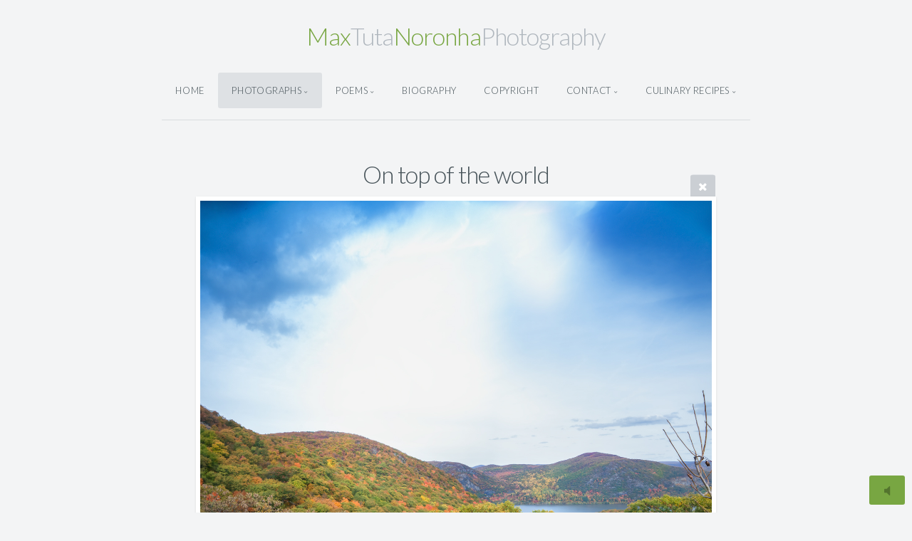

--- FILE ---
content_type: text/html; charset=utf-8
request_url: https://www.maxtutanoronha.com/Photographs/Taste_The_Color/On_top_of_the_world/
body_size: 5923
content:
<!DOCTYPE html>
<!-- X3 website by www.photo.gallery -->
<html><head><meta charset="utf-8"><title>On top of the world</title><meta name="description" content="On top of the world | Taste The Color"><meta name="viewport" content="width=device-width, initial-scale=1, shrink-to-fit=no"><link rel="canonical" href="https://www.maxtutanoronha.com/Photographs/Taste_The_Color/On_top_of_the_world/"><link rel="dns-prefetch" href="//auth.photo.gallery"><link rel="dns-prefetch" href="//cdn.jsdelivr.net"><meta property="og:title" content="On top of the world"><meta property="og:description" content="On top of the world | Taste The Color"><meta property="og:url" content="https://www.maxtutanoronha.com/Photographs/Taste_The_Color/On_top_of_the_world/"><meta property="og:type" content="website"><meta property="og:updated_time" content="1446125938"><meta property="og:image" content="https://www.maxtutanoronha.com/content/Photographs/Taste%20The%20Color/On%20top%20of%20the%20world.jpg"><meta property="og:image:type" content="image/jpeg"><meta property="og:image:width" content="1400" /><meta property="og:image:height" content="1450" /><link rel="icon" href="/content/custom/favicon/tn_favicon.jpg"><link href="https://www.maxtutanoronha.com/feed/" type="application/atom+xml" rel="alternate" title="Atom Feed"><script>
var css_counter = 0;
function imagevue_(){
	css_counter ++;
	if(css_counter === 1) imagevue();
};
function cssFail(){
	css_counter --;
	var l = document.createElement('link');
	l.onload = imagevue_;
	l.rel = 'stylesheet';
	l.id = 'daylight';
	l.href = '/app/public/css/3.31.1/x3.skin.daylight.css';
	document.getElementsByTagName('head')[0].appendChild(l);
}
</script><link rel="stylesheet" id="daylight" href="https://cdn.jsdelivr.net/npm/x3.photo.gallery@3.31.1/css/x3.skin.daylight.css" onerror="cssFail();"><link rel="stylesheet" href="https://fonts.googleapis.com/css?family=Lato:300,300i,400,400i"><style id="default-fonts"><!-- body,h1,h2,h3,h4,h5,h6 {font-family: "Helvetica Neue",Helvetica,Roboto,Arial,sans-serif;} --></style><style id="logo"><!-- .logo {font-size: 2.125em; padding: 1em 0; margin-top: 0em;}.logo > img {width: 230px; } --></style><style id="x3app"></style></head><body class="fa-loading initializing topbar-center daylight topbar-fixed clear x3-file slug-on-top-of-the-world page-photographs-taste-the-color-on-top-of-the-world" data-include=""><div class="x3-loader" title="loading"></div><div class="sb-site-container"><div><header class="header"><div class="nav-wrapper"><nav class="nav"><div class="logo-wrapper"><a href="/" class="logo ">Max Tuta Noronha Photography</a></div><ul class="menu slim"><li><a href="/" class="needsclick">Home</a></li><li class="has-dropdown" data-options="mega:carousel;items:title,amount,preview,description;carousel_amount:4;"><a href="/Photographs/" class="needsclick node">Photographs</a><ul class="dropdown"><li data-options="mega:;title:Taste The Color;description:;preview:/content/Photographs/Taste The Color/Horseshoe-bend.jpg;amount:619;"><a href="/Photographs/Taste_The_Color/" class="needsclick">Taste The Color</a></li><li data-options="mega:;title:Black And White;description:;preview:/content/Photographs/Black And White/999.jpg;amount:117;"><a href="/Photographs/Black_And_White/" class="needsclick">Black And White</a></li><li data-options="mega:;title:Monochrome;description:;preview:/content/Photographs/Monochrome/a-brooklyn-bridge.jpg;amount:113;"><a href="/Photographs/Monochrome/" class="needsclick">Monochrome</a></li><li data-options="mega:;title:Textured;description:;preview:/content/Photographs/Textured/A-bad-painting-in-the-wall-is-better-than-none.jpg;amount:208;"><a href="/Photographs/Textured/" class="needsclick">Textured</a></li></ul></li><li class="has-dropdown"><a href="/Poems/" class="needsclick node">Poems</a><ul class="dropdown"><li><a href="/Poems/Coca_diet/" class="needsclick">Coca Diet</a></li><li><a href="/Poems/Detalhes/" class="needsclick">Detalhes</a></li><li><a href="/Poems/Flocos_de_neve/" class="needsclick">Flocos De Neve</a></li><li><a href="/Poems/Focuser/" class="needsclick">Focuser</a></li><li><a href="/Poems/Leila/" class="needsclick">Leila</a></li><li><a href="/Poems/Light_rain/" class="needsclick">Light Rain</a></li><li><a href="/Poems/Lost_thoughts_in_a_dissonant_key_of_life/" class="needsclick">Lost Thoughts In A Dissonant Key Of Life</a></li><li><a href="/Poems/Lote_vago/" class="needsclick">Lote Vago</a></li><li><a href="/Poems/Lovers/" class="needsclick">Lovers</a></li><li><a href="/Poems/My_favorite_shoes/" class="needsclick">My Favorite Shoes</a></li><li><a href="/Poems/Reclamacoes/" class="needsclick">Reclamacoes</a></li><li><a href="/Poems/Regra_dos_tercos/" class="needsclick">Regra Dos Tercos</a></li><li><a href="/Poems/Rose_red_lips/" class="needsclick">Rose Red Lips</a></li><li><a href="/Poems/Sol_de_Outubro/" class="needsclick">Sol De Outubro</a></li><li><a href="/Poems/Somos_os_esquecidos/" class="needsclick">Somos Os Esquecidos</a></li><li><a href="/Poems/Take_it_easy_man/" class="needsclick">Take It Easy Man</a></li><li><a href="/Poems/Toilete/" class="needsclick">Toilete</a></li><li><a href="/Poems/Trajetoria_Fotografica/" class="needsclick">Trajetoria Fotografica</a></li></ul></li><li><a href="/Biography/" class="needsclick">Biography</a></li><li><a href="/Copyright/" class="needsclick">Copyright</a></li><li data-options="mega:data;items:contactform,hr,icon-buttons;width:320;"><a href="/contact/" class="needsclick">Contact</a><div class="hide"><form data-abide class="contactform"><div><input required type="text" name="name" placeholder="Name"></div><div><input required type="email" name="email" placeholder="Email"></div><div><textarea required name="message" placeholder="What's up?"></textarea></div><button type="submit">Send</button></form><hr><div class="menu-icon-buttons"></div></div></li><li class="has-dropdown"><a href="/Culinary_Recipes/" class="needsclick node">Culinary Recipes</a><ul class="dropdown"><li><a href="/Culinary_Recipes/Batata_com_queijo/" class="needsclick">Batata Com Queijo</a></li><li><a href="/Culinary_Recipes/Crostine_avec_fromage/" class="needsclick">Crostine Avec Fromage</a></li><li><a href="/Culinary_Recipes/Potatoes_stuffed_with_cheese/" class="needsclick">Potatoes Stuffed With Cheese</a></li><li><a href="/Culinary_Recipes/Salad_Dreassing/" class="needsclick">Salad Dreassing</a></li></ul></li></ul></nav></div></header><main class="main" id="content"><div class="pagenav pagenav-static"><a href="../Onde-canta-o-Sabia/" class="pagenav-link pagenav-prev"><span class="pagenav-text">Onde canta o Sabia</span></a><a href="../outono_paraguaio_Fall_is_coming/" class="pagenav-link pagenav-next"><span class="pagenav-text">Outono paraguaio Fall is coming</span></a></div><div class="module row file gallery"><div data-options="caption:" class="images clearfix context small-12 medium-10 large-8 small-centered columns narrower text-center frame x3-hover-icon-primary"><h1 class="title">On top of the world</h1><a href="/Photographs/Taste_The_Color/" class="file-back"></a><div class="gallery"><a class="item img-link item-link x3-popup" id="image-on-top-of-the-world" data-width="1400" data-height="1450" href="/Photographs/Taste_The_Color/On_top_of_the_world/" data-image="/content/Photographs/Taste The Color/On top of the world.jpg" data-title="On top of the world" data-description="" data-date="08 November 2025"><figure><div class="image-container" style="padding-bottom:103.57142857143%;"><img data-src="/content/Photographs/Taste The Color/On top of the world.jpg" alt="On top of the world"></div></figure></a></div></div></div></main></div></div><footer class="footer"><div class="icon-buttons hover-color hover-title"><a href="https://www.facebook.com/max.tutanoronha"></a><a href="/contact/" title="Contact me"></a></div><p>&copy; 2025 <a href="/">www.maxtutanoronha.com</a></p><a href="https://demoniaquepixel.fr/" target="_blank" rel="noopener">DémoniaquePixel</a><p class="x3-footer-link"><span data-nosnippet>X3 Photo Gallery Website by <a href="https://www.photo.gallery">www.photo.gallery</a></span></p></footer><script>
var x3_settings = {"title":null,"label":null,"description":null,"date":null,"image":null,"seo":{"title":null,"description":null,"keywords":null,"robots":null},"link":{"url":null,"target":"auto","width":600,"height":500,"content":false,"popup_class":null},"menu":{"items":null,"type":"normal","width":320,"hide":false,"hide_children":false,"hide_children_mobile":false,"limit":0,"click_toggle":false,"nolink":false,"list":null,"carousel_amount":3,"carousel_items":"title,amount,preview,description","data_items":"contactform,hr,icon-buttons","crop":{"enabled":true,"crop":[3,2]},"classes":null},"body":null,"layout":{"items":"context,folders,gallery","disqus":false,"classes":null,"width":"width-default"},"context":{"items":"title,description,content","hide":false,"text_align":"context-left-header-center","classes":null,"width":"narrower","crop":{"enabled":true,"crop":[2,1]},"caption":{"enabled":false,"items":"title,date","hover":false,"align":"caption-bottom-left"}},"folders":{"hide":false,"items":"title,amount,folders_amount,description,preview","width":"width-default","sortby":"custom","sort":"asc","title_size":"small","assets":null,"text_align":"module-center","classes":"frame","limit":0,"split":{"enabled":false,"ratio":6,"invert":true},"crop":{"enabled":false,"crop":[3,2]},"caption":{"enabled":false,"items":"description","hover":false,"align":"caption-bottom-left"},"tooltip":{"enabled":false,"items":"title,description"},"layout":"grid","vertical":{"scrollnav":true,"horizontal_rule":true},"grid":{"use_width":false,"columns":"3,2,1","column_width":300,"space":-1},"justified":{"row_height":300,"space":10,"small_disabled":true},"columns":{"use_width":true,"column_width":300,"columns":3,"space":-1},"carousel":{"use_height":false,"amount":3,"target_height":300,"margin":1,"lazy":true,"interval":0,"show_timer":true,"background":false,"nav":true,"tabs":false,"tabs_position":"top","loop":true}},"gallery":{"hide":false,"items":"preview","width":"width-default","assets":null,"text_align":"module-center","classes":"frame,hover","sortby":"name","sort":"asc","title_size":"normal","limit":0,"clickable":true,"split":{"enabled":false,"ratio":6,"invert":true},"crop":{"enabled":false,"crop":[3,2]},"caption":{"enabled":false,"items":"title","hover":false,"align":"caption-bottom-left"},"tooltip":{"enabled":false,"items":"title,description"},"layout":"justified","vertical":{"scrollnav":true,"horizontal_rule":true},"grid":{"use_width":false,"columns":"3,2,1","column_width":300,"space":-1},"justified":{"row_height":300,"space":10,"small_disabled":false},"columns":{"use_width":true,"column_width":300,"columns":3,"space":-1},"slideshow":{"background":false,"menu_style":"menu-absolute-20","button_down":false,"button_down_remove":true,"hide_context":false,"hide_footer":false,"height":"100%","ratio":null,"nav":"none","fit":"cover","transition":"slide","transition_mobile_slide":true,"duration":500,"captions":false,"captions_hover":false,"loop":false,"autoplay":false,"interval":4000,"start_fullscreen":false,"toggle_play":true,"fullscreen_button":"auto","arrows":true,"click":true,"stopautoplayontouch":true,"keyboard":true,"swipe":true,"hash":false,"show_timer":true},"carousel":{"use_height":false,"amount":3,"target_height":300,"margin":1,"lazy":true,"interval":0,"show_timer":true,"background":false,"nav":true,"tabs":false,"tabs_position":"top","loop":true},"image":{"title":null,"title_include":"default","description":null,"description_include":"default","link":null,"link_target":"auto","popup_width":600,"popup_height":500},"embed":null},"content":null,"plugins":{"cart":{"enabled":false,"page_unique":false,"hide_cart":false,"panel_orders":false,"checkbox":true,"checkbox_hover":true,"select_mode":false,"popup_button":true,"gallery_buttons":true,"gallery_button_items":"select-mode,select-all,cart","show_cart":"first_empty","limit":0,"cart_custom":false,"cart_order":true,"order_form":true,"order_form_html":"<h2>Order</h2>\r\n<input type=\"text\" name=\"name\" placeholder=\"Name\" required>\r\n<input type=\"email\" name=\"email\" placeholder=\"Email\" required>\r\n<textarea rows=\"3\" name=\"message\" placeholder=\"Message\" required></textarea>","success_empty_cart":true,"success_close_cart":false,"cart_output":"paths","cart_download":false,"download_order_form":false,"download_include_paths":true},"breadcrumbs":{"enabled":false,"level":2},"chat":{"x3_control":true,"mobile":false,"load":false},"image_background":{"enabled":false,"src":null,"custom_height":true,"height":"80%","size":"cover","fixed":false,"position":"50% 50%","below_menu":true,"menu_style":"menu-absolute-20","page_meta_title":true,"page_meta_description":true,"page_meta_content":false,"page_meta_scrollfade":true,"button_down":false,"button_down_remove":true,"hide_context":false,"hide_footer":false},"background":{"enabled":false,"src":null,"color":null,"attach":"page","menu_style":null,"fixed":false,"size":"100%","repeat":"repeat","position":"50% 0%"},"video_background":{"src":null,"disable_mobile":false,"poster_mobile":null,"menu_style":"menu-absolute-20","height":100,"autoplay":true,"toggleplay":true,"loop":true,"muted":true,"button_down":false,"button_down_remove":true,"hide_context":false,"hide_footer":false},"fotomoto":{"enabled":false,"store_id":null,"enabled_page":false,"collection":null,"buy_button":true,"buy_button_text":"Buy","buy_button_popup":"mobile","mobile_disabled":true},"audioplayer":{"enabled":true,"autoplay":false,"loop":false,"volume":0.2,"shuffle":true,"disabled_mobile":true,"folders":true},"disqus":{"image":true},"pagenav":{"hide_root":true,"hide_has_children":false,"position":"fixed-bottom","autohide":true},"cookie_consent":{"enabled":true,"location":true,"inherit_font":true,"message":null,"dismiss":null,"link":null,"href":null},"panorama":{"enabled":false,"index":true,"title":true,"buttons":"deviceorientation,rotate,fullscreen","scene_nav":true,"scene_loop":true,"zoom":"auto","nav":true,"keyboard":true,"lookto_taps":1,"fullscreen_taps":2,"transition":"black","transition_duration":800,"transition_scale":0.03,"auto_open":false,"equirect_preview":true,"equirect_resize":true,"hide_interface":true,"hide_interface_timeout":3000,"show_interface_after_nav":true,"yaw":0,"pitch":0,"fov":1.2,"maxres_multiplier":1,"max_vfov":1.75,"max_hfov":0,"pitch_min":-90,"pitch_max":90,"reset_view":true,"autorotate_start":true,"autorotate_restart":false,"autorotate_idlemovement_timeout":2000,"autorotate_speed":0.03,"flat_tile_size":512,"flat_url_format":"l{z}/{y}/l{z}_{y}_{x}.jpg","flat_zero_padding":0,"flat_index_start":0,"flat_pin_levels":2}},"accounts":{"disqus_shortname":null},"style":{"styler":false,"layout":{"layout":"topbar-center","fixed":"topbar-fixed","wide":false,"overlay":true},"skin":{"skin":"daylight","primary_color":null,"clear":"clear"},"font":{"font":"Lato:300,300i,400,400i|paragraph:300|body:300|subheader:italic|topbar:uppercase|sidebar:uppercase,small|footer:italic|styled:italic"},"logo":{"enabled":true,"use_image":false,"title":"Max Tuta Noronha Photography","logo_3d":true,"logo_3d_synch":true,"link":null}},"settings":{"diagnostics":false,"cdn_core":true,"preload":"auto","lang":"en","auto_lang":true,"pagenav":true,"cdn_files":null,"base_url":null,"date_format":"timeago","timeago_locales":true,"hide_images":"double","prevent_context":false,"sitemap":true,"feed":true,"menu_manual":false,"menu_super":false,"menu_disabled":false,"image_noindex":false},"popup":{"enabled":true,"auto_open":false,"click":"prev_next","transition":"glide","transition_custom":{"opacity":0.1,"x":0,"y":0,"rotate":-90,"scale":0.8,"easing":"easeOutElastic","duration":1000},"history":true,"loop":true,"zoomEl":true,"downloadEl":false,"shareEl":true,"playEl":true,"play_interval":5,"play_transition":"inherit","captionEl":true,"hide_caption":true,"caption_transition":true,"caption_style":"block","caption_align":"center-left","caption":{"title":true,"title_from_name":true,"filename":false,"filename_ext":false,"description":true,"date":false,"exif":false,"exif_items":"model,aperture,focal_length,exposure,iso","download":false,"download_text":"Download","map":false,"map_text":"Map"},"bgOpacity":0.95,"bg_color":"#000","bg_image":false},"toolbar":{"enabled":true,"enabled_mobile":false,"share_hover":true,"share_click":true,"show_label":true,"auto_hide":true,"overlay_fun":true,"top":65,"side":"auto","addthis":false,"items":"{\r\n  \"items\": [\r\n    {\r\n      \"id\": \"share\",\r\n      \"icon\": \"share\",\r\n      \"label\": \"Share\"\r\n    },\r\n    {\r\n      \"id\": \"facebook\",\r\n      \"icon\": \"facebook\",\r\n      \"label\": \"Share on Facebook\",\r\n      \"url\": \"https://www.facebook.com/sharer/sharer.php?u={{url}}\"\r\n    },\r\n    {\r\n      \"id\": \"twitter\",\r\n      \"icon\": \"twitter\",\r\n      \"label\": \"Tweet\",\r\n      \"url\": \"https://twitter.com/intent/tweet?text={{text}}&url={{url}}\"\r\n    },\r\n    {\r\n      \"id\": \"pinterest\",\r\n      \"icon\": \"pinterest-p\",\r\n      \"label\": \"Pin it\",\r\n      \"url\": \"http://www.pinterest.com/pin/create/button/?url={{url}}&media={{image_url}}&description={{text}}\"\r\n    },\r\n    {\r\n      \"id\": \"linkedin\",\r\n      \"icon\": \"linkedin\",\r\n      \"label\": \"Share on Linkedin\",\r\n      \"url\": \"http://www.linkedin.com/shareArticle?mini=true&url={{url}}&title={{text}}\",\r\n      \"display\": \"overlay\"\r\n    },\r\n    {\r\n      \"id\": \"vkontakte\",\r\n      \"icon\": \"vk\",\r\n      \"label\": \"Share on vKontakte\",\r\n      \"url\": \"http://vk.com/share.php?url={{url}}\",\r\n      \"display\": \"overlay\"\r\n    },\r\n    {\r\n      \"id\": \"tumblr\",\r\n      \"icon\": \"tumblr\",\r\n      \"label\": \"Share on Tumblr\",\r\n      \"url\": \"http://www.tumblr.com/share?v=3&u={{url}}&t={{text}}&s=\",\r\n      \"display\": \"overlay\"\r\n    },\r\n    {\r\n      \"id\": \"mailto\",\r\n      \"icon\": \"envelope\",\r\n      \"label\": \"Share by Email\",\r\n      \"url\": \"mailto:?subject={{text}}&body=Hi,%0D%0A%0D%0A{{description}}%0D%0A{{url}}\",\r\n      \"color\": \"#00bcf2\",\r\n      \"display\": \"overlay|popup\"\r\n    },\r\n    {\r\n      \"id\": \"comment\",\r\n      \"icon\": \"comment\",\r\n      \"label\": \"Post Comment\"\r\n    }\r\n  ]\r\n}"},"x":1,"userx":false,"x3_version":"3.31.1","site_updated":1762550520,"audio_default":["-10 Ilha.wma.mp3","01 I Fall In Love Too Easily.mp3","01_De ombro.mp3","01_Qualquer Coisa.mp3"],"site_json":false,"path":""};
var x3_page = {"title":"On top of the world","description":"On top of the world | Taste The Color","type":"file","id":"p79941e","permalink":"/Photographs/Taste_The_Color/On_top_of_the_world/","canonical":"https://www.maxtutanoronha.com/Photographs/Taste_The_Color/On_top_of_the_world/","file_path":"/content/Photographs/Taste The Color/On top of the world.jpg","preview_image_full":"https://www.maxtutanoronha.com/content/Photographs/Taste The Color/On top of the world.jpg"};
function jsFail(){
	var s = document.createElement('script');
	s.type = 'text/javascript';
	s.onload = imagevue_;
	s.src = '/app/public/js/3.31.1/x3.min.js';
	document.getElementsByTagName('head')[0].appendChild(s);
}
</script><script src="https://cdn.jsdelivr.net/npm/jquery@3.6.0/dist/jquery.min.js"></script><script src="https://cdn.jsdelivr.net/npm/animejs@3.2.1/lib/anime.min.js"></script><script src="https://cdn.jsdelivr.net/npm/velocity-animate@1.0.1/velocity.min.js"></script><script src="https://cdn.jsdelivr.net/npm/velocity-animate@1.0.1/velocity.ui.min.js"></script><script src="https://cdn.jsdelivr.net/npm/string@3.3.3/dist/string.min.js"></script><script src="https://cdn.jsdelivr.net/npm/x3.photo.gallery@3.31.1/js/x3.min.js" onerror="jsFail()" onload="imagevue_();"></script></body></html>
<!-- X3 website by www.photo.gallery -->